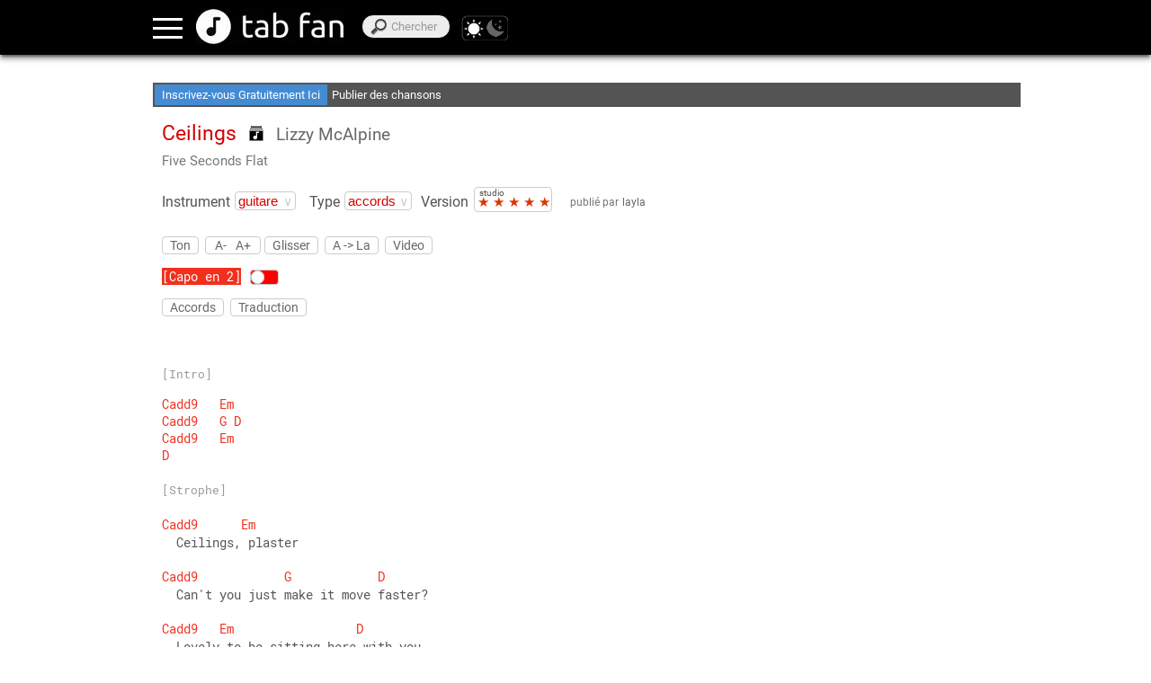

--- FILE ---
content_type: text/html; charset=utf-8
request_url: https://www.google.com/recaptcha/api2/aframe
body_size: 266
content:
<!DOCTYPE HTML><html><head><meta http-equiv="content-type" content="text/html; charset=UTF-8"></head><body><script nonce="xbOqi6GvozlPtPbLy8oYMg">/** Anti-fraud and anti-abuse applications only. See google.com/recaptcha */ try{var clients={'sodar':'https://pagead2.googlesyndication.com/pagead/sodar?'};window.addEventListener("message",function(a){try{if(a.source===window.parent){var b=JSON.parse(a.data);var c=clients[b['id']];if(c){var d=document.createElement('img');d.src=c+b['params']+'&rc='+(localStorage.getItem("rc::a")?sessionStorage.getItem("rc::b"):"");window.document.body.appendChild(d);sessionStorage.setItem("rc::e",parseInt(sessionStorage.getItem("rc::e")||0)+1);localStorage.setItem("rc::h",'1769076754062');}}}catch(b){}});window.parent.postMessage("_grecaptcha_ready", "*");}catch(b){}</script></body></html>